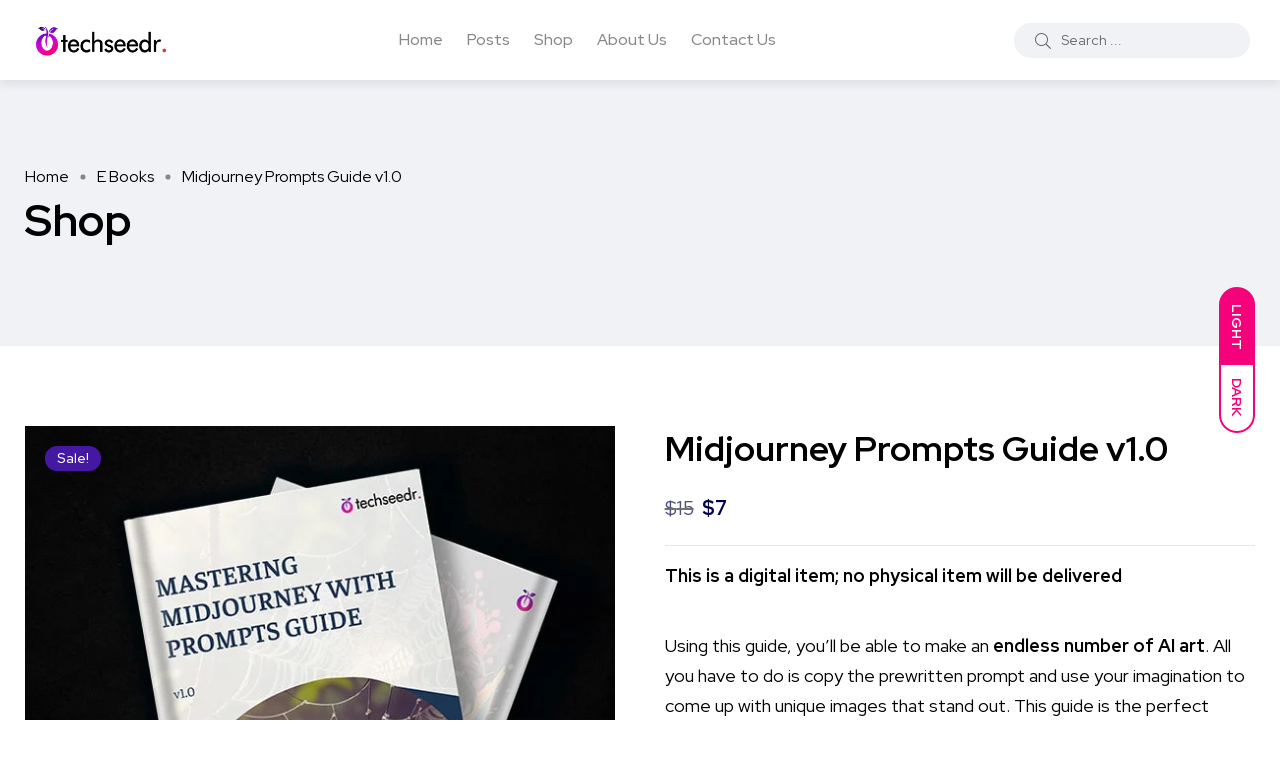

--- FILE ---
content_type: text/html; charset=UTF-8
request_url: https://techseedr.com/product/midjourney-prompts-guide/
body_size: 17048
content:
<!doctype html>
<html lang="en-US" prefix="og: https://ogp.me/ns#">
<head>
	<script async src="https://pagead2.googlesyndication.com/pagead/js/adsbygoogle.js?client=ca-pub-5693166269589750"
     crossorigin="anonymous"></script>	
    <meta charset="UTF-8">
    <meta name="viewport" content="width=device-width, initial-scale=1">
    <link rel="profile" href="https://gmpg.org/xfn/11">
    
<!-- Search Engine Optimization by Rank Math - https://rankmath.com/ -->
<title>Midjourney Prompts Guide v1.0 - Tech SeedR</title>
<meta name="description" content="This is a digital item; no physical item will be delivered Using this guide, you&#039;ll be able to make an endless number of AI art. All you have to do is copy the prewritten prompt and use your imagination to come up with unique images that stand out. This guide is the perfect starting point, no matter what you&#039;d like to create."/>
<meta name="robots" content="index, follow, max-snippet:-1, max-video-preview:-1, max-image-preview:large"/>
<link rel="canonical" href="https://techseedr.com/product/midjourney-prompts-guide/" />
<meta property="og:locale" content="en_US" />
<meta property="og:type" content="product" />
<meta property="og:title" content="Midjourney Prompts Guide v1.0 - Tech SeedR" />
<meta property="og:description" content="This is a digital item; no physical item will be delivered Using this guide, you&#039;ll be able to make an endless number of AI art. All you have to do is copy the prewritten prompt and use your imagination to come up with unique images that stand out. This guide is the perfect starting point, no matter what you&#039;d like to create." />
<meta property="og:url" content="https://techseedr.com/product/midjourney-prompts-guide/" />
<meta property="og:site_name" content="Tech SeedR" />
<meta property="og:updated_time" content="2023-07-24T18:16:10+00:00" />
<meta property="og:image" content="https://techseedr.com/wp-content/uploads/2023/07/Book-image-min.jpg" />
<meta property="og:image:secure_url" content="https://techseedr.com/wp-content/uploads/2023/07/Book-image-min.jpg" />
<meta property="og:image:width" content="600" />
<meta property="og:image:height" content="600" />
<meta property="og:image:alt" content="Midjourney Prompts Guide v1.0" />
<meta property="og:image:type" content="image/jpeg" />
<meta property="product:price:amount" content="6.99" />
<meta property="product:price:currency" content="USD" />
<meta property="product:availability" content="instock" />
<meta name="twitter:card" content="summary_large_image" />
<meta name="twitter:title" content="Midjourney Prompts Guide v1.0 - Tech SeedR" />
<meta name="twitter:description" content="This is a digital item; no physical item will be delivered Using this guide, you&#039;ll be able to make an endless number of AI art. All you have to do is copy the prewritten prompt and use your imagination to come up with unique images that stand out. This guide is the perfect starting point, no matter what you&#039;d like to create." />
<meta name="twitter:image" content="https://techseedr.com/wp-content/uploads/2023/07/Book-image-min.jpg" />
<meta name="twitter:label1" content="Price" />
<meta name="twitter:data1" content="&#036;7" />
<meta name="twitter:label2" content="Availability" />
<meta name="twitter:data2" content="In stock" />
<script type="application/ld+json" class="rank-math-schema">{"@context":"https://schema.org","@graph":[{"@type":["Person","Organization"],"@id":"https://techseedr.com/#person","name":"Tech SeedR","logo":{"@type":"ImageObject","@id":"https://techseedr.com/#logo","url":"https://techseedr.com/wp-content/uploads/2021/07/logo-seedr.png","contentUrl":"https://techseedr.com/wp-content/uploads/2021/07/logo-seedr.png","caption":"Tech SeedR","inLanguage":"en-US","width":"300","height":"300"},"image":{"@type":"ImageObject","@id":"https://techseedr.com/#logo","url":"https://techseedr.com/wp-content/uploads/2021/07/logo-seedr.png","contentUrl":"https://techseedr.com/wp-content/uploads/2021/07/logo-seedr.png","caption":"Tech SeedR","inLanguage":"en-US","width":"300","height":"300"}},{"@type":"WebSite","@id":"https://techseedr.com/#website","url":"https://techseedr.com","name":"Tech SeedR","publisher":{"@id":"https://techseedr.com/#person"},"inLanguage":"en-US"},{"@type":"ImageObject","@id":"https://techseedr.com/wp-content/uploads/2023/07/Book-image-min.jpg","url":"https://techseedr.com/wp-content/uploads/2023/07/Book-image-min.jpg","width":"600","height":"600","inLanguage":"en-US"},{"@type":"ItemPage","@id":"https://techseedr.com/product/midjourney-prompts-guide/#webpage","url":"https://techseedr.com/product/midjourney-prompts-guide/","name":"Midjourney Prompts Guide v1.0 - Tech SeedR","datePublished":"2023-07-22T11:51:22+00:00","dateModified":"2023-07-24T18:16:10+00:00","isPartOf":{"@id":"https://techseedr.com/#website"},"primaryImageOfPage":{"@id":"https://techseedr.com/wp-content/uploads/2023/07/Book-image-min.jpg"},"inLanguage":"en-US"},{"@type":"Product","name":"Midjourney Prompts Guide v1.0 - Tech SeedR","description":"This is a digital item; no physical item will be delivered Using this guide, you'll be able to make an endless number of AI art. All you have to do is copy the prewritten prompt and use your imagination to come up with unique images that stand out. This guide is the perfect starting point, no matter what you'd like to create.","category":"E Books","mainEntityOfPage":{"@id":"https://techseedr.com/product/midjourney-prompts-guide/#webpage"},"offers":{"@type":"Offer","price":"7","priceCurrency":"USD","priceValidUntil":"2027-12-31","availability":"https://schema.org/InStock","itemCondition":"NewCondition","url":"https://techseedr.com/product/midjourney-prompts-guide/","seller":{"@type":"Person","@id":"https://techseedr.com/","name":"Tech SeedR","url":"https://techseedr.com"}},"@id":"https://techseedr.com/product/midjourney-prompts-guide/#richSnippet","image":{"@id":"https://techseedr.com/wp-content/uploads/2023/07/Book-image-min.jpg"}}]}</script>
<!-- /Rank Math WordPress SEO plugin -->

<link rel='dns-prefetch' href='//www.googletagmanager.com' />
<link rel='dns-prefetch' href='//fonts.googleapis.com' />
<link rel='dns-prefetch' href='//pagead2.googlesyndication.com' />
<link rel="alternate" type="application/rss+xml" title="Tech SeedR &raquo; Feed" href="https://techseedr.com/feed/" />
<link rel="alternate" type="application/rss+xml" title="Tech SeedR &raquo; Comments Feed" href="https://techseedr.com/comments/feed/" />
<link rel="alternate" type="application/rss+xml" title="Tech SeedR &raquo; Midjourney Prompts Guide v1.0 Comments Feed" href="https://techseedr.com/product/midjourney-prompts-guide/feed/" />
<link rel="alternate" title="oEmbed (JSON)" type="application/json+oembed" href="https://techseedr.com/wp-json/oembed/1.0/embed?url=https%3A%2F%2Ftechseedr.com%2Fproduct%2Fmidjourney-prompts-guide%2F" />
<link rel="alternate" title="oEmbed (XML)" type="text/xml+oembed" href="https://techseedr.com/wp-json/oembed/1.0/embed?url=https%3A%2F%2Ftechseedr.com%2Fproduct%2Fmidjourney-prompts-guide%2F&#038;format=xml" />
<style id='wp-img-auto-sizes-contain-inline-css' type='text/css'>
img:is([sizes=auto i],[sizes^="auto," i]){contain-intrinsic-size:3000px 1500px}
/*# sourceURL=wp-img-auto-sizes-contain-inline-css */
</style>
<style id='wp-emoji-styles-inline-css' type='text/css'>

	img.wp-smiley, img.emoji {
		display: inline !important;
		border: none !important;
		box-shadow: none !important;
		height: 1em !important;
		width: 1em !important;
		margin: 0 0.07em !important;
		vertical-align: -0.1em !important;
		background: none !important;
		padding: 0 !important;
	}
/*# sourceURL=wp-emoji-styles-inline-css */
</style>
<link rel='stylesheet' id='wp-block-library-css' href='https://techseedr.com/wp-includes/css/dist/block-library/style.min.css?ver=6.9' type='text/css' media='all' />
<link rel='stylesheet' id='wc-blocks-style-css' href='https://techseedr.com/wp-content/plugins/woocommerce/assets/client/blocks/wc-blocks.css?ver=wc-10.4.3' type='text/css' media='all' />
<style id='global-styles-inline-css' type='text/css'>
:root{--wp--preset--aspect-ratio--square: 1;--wp--preset--aspect-ratio--4-3: 4/3;--wp--preset--aspect-ratio--3-4: 3/4;--wp--preset--aspect-ratio--3-2: 3/2;--wp--preset--aspect-ratio--2-3: 2/3;--wp--preset--aspect-ratio--16-9: 16/9;--wp--preset--aspect-ratio--9-16: 9/16;--wp--preset--color--black: #000000;--wp--preset--color--cyan-bluish-gray: #abb8c3;--wp--preset--color--white: #ffffff;--wp--preset--color--pale-pink: #f78da7;--wp--preset--color--vivid-red: #cf2e2e;--wp--preset--color--luminous-vivid-orange: #ff6900;--wp--preset--color--luminous-vivid-amber: #fcb900;--wp--preset--color--light-green-cyan: #7bdcb5;--wp--preset--color--vivid-green-cyan: #00d084;--wp--preset--color--pale-cyan-blue: #8ed1fc;--wp--preset--color--vivid-cyan-blue: #0693e3;--wp--preset--color--vivid-purple: #9b51e0;--wp--preset--color--blogar-primary: #3858F6;--wp--preset--color--blogar-secondary: #D93E40;--wp--preset--color--blogar-tertiary: #050505;--wp--preset--color--blogar-white: #ffffff;--wp--preset--color--blogar-dark-light: #1A1A1A;--wp--preset--gradient--vivid-cyan-blue-to-vivid-purple: linear-gradient(135deg,rgb(6,147,227) 0%,rgb(155,81,224) 100%);--wp--preset--gradient--light-green-cyan-to-vivid-green-cyan: linear-gradient(135deg,rgb(122,220,180) 0%,rgb(0,208,130) 100%);--wp--preset--gradient--luminous-vivid-amber-to-luminous-vivid-orange: linear-gradient(135deg,rgb(252,185,0) 0%,rgb(255,105,0) 100%);--wp--preset--gradient--luminous-vivid-orange-to-vivid-red: linear-gradient(135deg,rgb(255,105,0) 0%,rgb(207,46,46) 100%);--wp--preset--gradient--very-light-gray-to-cyan-bluish-gray: linear-gradient(135deg,rgb(238,238,238) 0%,rgb(169,184,195) 100%);--wp--preset--gradient--cool-to-warm-spectrum: linear-gradient(135deg,rgb(74,234,220) 0%,rgb(151,120,209) 20%,rgb(207,42,186) 40%,rgb(238,44,130) 60%,rgb(251,105,98) 80%,rgb(254,248,76) 100%);--wp--preset--gradient--blush-light-purple: linear-gradient(135deg,rgb(255,206,236) 0%,rgb(152,150,240) 100%);--wp--preset--gradient--blush-bordeaux: linear-gradient(135deg,rgb(254,205,165) 0%,rgb(254,45,45) 50%,rgb(107,0,62) 100%);--wp--preset--gradient--luminous-dusk: linear-gradient(135deg,rgb(255,203,112) 0%,rgb(199,81,192) 50%,rgb(65,88,208) 100%);--wp--preset--gradient--pale-ocean: linear-gradient(135deg,rgb(255,245,203) 0%,rgb(182,227,212) 50%,rgb(51,167,181) 100%);--wp--preset--gradient--electric-grass: linear-gradient(135deg,rgb(202,248,128) 0%,rgb(113,206,126) 100%);--wp--preset--gradient--midnight: linear-gradient(135deg,rgb(2,3,129) 0%,rgb(40,116,252) 100%);--wp--preset--font-size--small: 12px;--wp--preset--font-size--medium: 20px;--wp--preset--font-size--large: 36px;--wp--preset--font-size--x-large: 42px;--wp--preset--font-size--normal: 16px;--wp--preset--font-size--huge: 50px;--wp--preset--spacing--20: 0.44rem;--wp--preset--spacing--30: 0.67rem;--wp--preset--spacing--40: 1rem;--wp--preset--spacing--50: 1.5rem;--wp--preset--spacing--60: 2.25rem;--wp--preset--spacing--70: 3.38rem;--wp--preset--spacing--80: 5.06rem;--wp--preset--shadow--natural: 6px 6px 9px rgba(0, 0, 0, 0.2);--wp--preset--shadow--deep: 12px 12px 50px rgba(0, 0, 0, 0.4);--wp--preset--shadow--sharp: 6px 6px 0px rgba(0, 0, 0, 0.2);--wp--preset--shadow--outlined: 6px 6px 0px -3px rgb(255, 255, 255), 6px 6px rgb(0, 0, 0);--wp--preset--shadow--crisp: 6px 6px 0px rgb(0, 0, 0);}:where(.is-layout-flex){gap: 0.5em;}:where(.is-layout-grid){gap: 0.5em;}body .is-layout-flex{display: flex;}.is-layout-flex{flex-wrap: wrap;align-items: center;}.is-layout-flex > :is(*, div){margin: 0;}body .is-layout-grid{display: grid;}.is-layout-grid > :is(*, div){margin: 0;}:where(.wp-block-columns.is-layout-flex){gap: 2em;}:where(.wp-block-columns.is-layout-grid){gap: 2em;}:where(.wp-block-post-template.is-layout-flex){gap: 1.25em;}:where(.wp-block-post-template.is-layout-grid){gap: 1.25em;}.has-black-color{color: var(--wp--preset--color--black) !important;}.has-cyan-bluish-gray-color{color: var(--wp--preset--color--cyan-bluish-gray) !important;}.has-white-color{color: var(--wp--preset--color--white) !important;}.has-pale-pink-color{color: var(--wp--preset--color--pale-pink) !important;}.has-vivid-red-color{color: var(--wp--preset--color--vivid-red) !important;}.has-luminous-vivid-orange-color{color: var(--wp--preset--color--luminous-vivid-orange) !important;}.has-luminous-vivid-amber-color{color: var(--wp--preset--color--luminous-vivid-amber) !important;}.has-light-green-cyan-color{color: var(--wp--preset--color--light-green-cyan) !important;}.has-vivid-green-cyan-color{color: var(--wp--preset--color--vivid-green-cyan) !important;}.has-pale-cyan-blue-color{color: var(--wp--preset--color--pale-cyan-blue) !important;}.has-vivid-cyan-blue-color{color: var(--wp--preset--color--vivid-cyan-blue) !important;}.has-vivid-purple-color{color: var(--wp--preset--color--vivid-purple) !important;}.has-black-background-color{background-color: var(--wp--preset--color--black) !important;}.has-cyan-bluish-gray-background-color{background-color: var(--wp--preset--color--cyan-bluish-gray) !important;}.has-white-background-color{background-color: var(--wp--preset--color--white) !important;}.has-pale-pink-background-color{background-color: var(--wp--preset--color--pale-pink) !important;}.has-vivid-red-background-color{background-color: var(--wp--preset--color--vivid-red) !important;}.has-luminous-vivid-orange-background-color{background-color: var(--wp--preset--color--luminous-vivid-orange) !important;}.has-luminous-vivid-amber-background-color{background-color: var(--wp--preset--color--luminous-vivid-amber) !important;}.has-light-green-cyan-background-color{background-color: var(--wp--preset--color--light-green-cyan) !important;}.has-vivid-green-cyan-background-color{background-color: var(--wp--preset--color--vivid-green-cyan) !important;}.has-pale-cyan-blue-background-color{background-color: var(--wp--preset--color--pale-cyan-blue) !important;}.has-vivid-cyan-blue-background-color{background-color: var(--wp--preset--color--vivid-cyan-blue) !important;}.has-vivid-purple-background-color{background-color: var(--wp--preset--color--vivid-purple) !important;}.has-black-border-color{border-color: var(--wp--preset--color--black) !important;}.has-cyan-bluish-gray-border-color{border-color: var(--wp--preset--color--cyan-bluish-gray) !important;}.has-white-border-color{border-color: var(--wp--preset--color--white) !important;}.has-pale-pink-border-color{border-color: var(--wp--preset--color--pale-pink) !important;}.has-vivid-red-border-color{border-color: var(--wp--preset--color--vivid-red) !important;}.has-luminous-vivid-orange-border-color{border-color: var(--wp--preset--color--luminous-vivid-orange) !important;}.has-luminous-vivid-amber-border-color{border-color: var(--wp--preset--color--luminous-vivid-amber) !important;}.has-light-green-cyan-border-color{border-color: var(--wp--preset--color--light-green-cyan) !important;}.has-vivid-green-cyan-border-color{border-color: var(--wp--preset--color--vivid-green-cyan) !important;}.has-pale-cyan-blue-border-color{border-color: var(--wp--preset--color--pale-cyan-blue) !important;}.has-vivid-cyan-blue-border-color{border-color: var(--wp--preset--color--vivid-cyan-blue) !important;}.has-vivid-purple-border-color{border-color: var(--wp--preset--color--vivid-purple) !important;}.has-vivid-cyan-blue-to-vivid-purple-gradient-background{background: var(--wp--preset--gradient--vivid-cyan-blue-to-vivid-purple) !important;}.has-light-green-cyan-to-vivid-green-cyan-gradient-background{background: var(--wp--preset--gradient--light-green-cyan-to-vivid-green-cyan) !important;}.has-luminous-vivid-amber-to-luminous-vivid-orange-gradient-background{background: var(--wp--preset--gradient--luminous-vivid-amber-to-luminous-vivid-orange) !important;}.has-luminous-vivid-orange-to-vivid-red-gradient-background{background: var(--wp--preset--gradient--luminous-vivid-orange-to-vivid-red) !important;}.has-very-light-gray-to-cyan-bluish-gray-gradient-background{background: var(--wp--preset--gradient--very-light-gray-to-cyan-bluish-gray) !important;}.has-cool-to-warm-spectrum-gradient-background{background: var(--wp--preset--gradient--cool-to-warm-spectrum) !important;}.has-blush-light-purple-gradient-background{background: var(--wp--preset--gradient--blush-light-purple) !important;}.has-blush-bordeaux-gradient-background{background: var(--wp--preset--gradient--blush-bordeaux) !important;}.has-luminous-dusk-gradient-background{background: var(--wp--preset--gradient--luminous-dusk) !important;}.has-pale-ocean-gradient-background{background: var(--wp--preset--gradient--pale-ocean) !important;}.has-electric-grass-gradient-background{background: var(--wp--preset--gradient--electric-grass) !important;}.has-midnight-gradient-background{background: var(--wp--preset--gradient--midnight) !important;}.has-small-font-size{font-size: var(--wp--preset--font-size--small) !important;}.has-medium-font-size{font-size: var(--wp--preset--font-size--medium) !important;}.has-large-font-size{font-size: var(--wp--preset--font-size--large) !important;}.has-x-large-font-size{font-size: var(--wp--preset--font-size--x-large) !important;}
/*# sourceURL=global-styles-inline-css */
</style>

<style id='classic-theme-styles-inline-css' type='text/css'>
/*! This file is auto-generated */
.wp-block-button__link{color:#fff;background-color:#32373c;border-radius:9999px;box-shadow:none;text-decoration:none;padding:calc(.667em + 2px) calc(1.333em + 2px);font-size:1.125em}.wp-block-file__button{background:#32373c;color:#fff;text-decoration:none}
/*# sourceURL=/wp-includes/css/classic-themes.min.css */
</style>
<link rel='stylesheet' id='contact-form-7-css' href='https://techseedr.com/wp-content/plugins/contact-form-7/includes/css/styles.css?ver=6.1.4' type='text/css' media='all' />
<link rel='stylesheet' id='photoswipe-css' href='https://techseedr.com/wp-content/plugins/woocommerce/assets/css/photoswipe/photoswipe.min.css?ver=10.4.3' type='text/css' media='all' />
<link rel='stylesheet' id='photoswipe-default-skin-css' href='https://techseedr.com/wp-content/plugins/woocommerce/assets/css/photoswipe/default-skin/default-skin.min.css?ver=10.4.3' type='text/css' media='all' />
<link rel='stylesheet' id='woocommerce-layout-css' href='https://techseedr.com/wp-content/plugins/woocommerce/assets/css/woocommerce-layout.css?ver=10.4.3' type='text/css' media='all' />
<link rel='stylesheet' id='woocommerce-smallscreen-css' href='https://techseedr.com/wp-content/plugins/woocommerce/assets/css/woocommerce-smallscreen.css?ver=10.4.3' type='text/css' media='only screen and (max-width: 768px)' />
<link rel='stylesheet' id='woocommerce-general-css' href='https://techseedr.com/wp-content/plugins/woocommerce/assets/css/woocommerce.css?ver=10.4.3' type='text/css' media='all' />
<style id='woocommerce-inline-inline-css' type='text/css'>
.woocommerce form .form-row .required { visibility: visible; }
/*# sourceURL=woocommerce-inline-inline-css */
</style>
<link rel='stylesheet' id='axil-fonts-css' href='https://fonts.googleapis.com/css?family=Red+Hat+Display%3A0%2C400%3B0%2C500%3B0%2C700%3B0%2C900%3B1%2C400%3B1%2C500%3B1%2C700%3B1%2C900&#038;subset=latin%2Clatin-ext&#038;ver=6.9' type='text/css' media='all' />
<link rel='stylesheet' id='bootstrap-css' href='https://techseedr.com/wp-content/themes/blogar/assets/css/vendor/bootstrap.min.css?ver=1.1.0' type='text/css' media='all' />
<link rel='stylesheet' id='slick-css' href='https://techseedr.com/wp-content/themes/blogar/assets/css/vendor/slick.css?ver=1.1.0' type='text/css' media='all' />
<link rel='stylesheet' id='slick-theme-css' href='https://techseedr.com/wp-content/themes/blogar/assets/css/vendor/slick-theme.css?ver=1.1.0' type='text/css' media='all' />
<link rel='stylesheet' id='font-awesome-css' href='https://techseedr.com/wp-content/themes/blogar/assets/css/vendor/font-awesome.css?ver=1.1.0' type='text/css' media='all' />
<link rel='stylesheet' id='axil-style-css' href='https://techseedr.com/wp-content/themes/blogar/assets/css/style.css?ver=1.1.0' type='text/css' media='all' />
<link rel='stylesheet' id='axil-woocommerce-css' href='https://techseedr.com/wp-content/themes/blogar/assets/css/woocommerce.css?ver=1.1.0' type='text/css' media='all' />
<link rel='stylesheet' id='blogar-style-css' href='https://techseedr.com/wp-content/themes/blogar/style.css?ver=6.9' type='text/css' media='all' />
<link rel='stylesheet' id='axil-like-it-css' href='https://techseedr.com/wp-content/themes/blogar/assets/css/vendor/like-it.css?ver=1.1.0' type='text/css' media='all' />
<script type="text/javascript" src="https://techseedr.com/wp-includes/js/jquery/jquery.min.js?ver=3.7.1" id="jquery-core-js"></script>
<script type="text/javascript" src="https://techseedr.com/wp-includes/js/jquery/jquery-migrate.min.js?ver=3.4.1" id="jquery-migrate-js"></script>
<script type="text/javascript" src="https://techseedr.com/wp-content/plugins/woocommerce/assets/js/jquery-blockui/jquery.blockUI.min.js?ver=2.7.0-wc.10.4.3" id="wc-jquery-blockui-js" defer="defer" data-wp-strategy="defer"></script>
<script type="text/javascript" id="wc-add-to-cart-js-extra">
/* <![CDATA[ */
var wc_add_to_cart_params = {"ajax_url":"/wp-admin/admin-ajax.php","wc_ajax_url":"/?wc-ajax=%%endpoint%%","i18n_view_cart":"View cart","cart_url":"https://techseedr.com/cart/","is_cart":"","cart_redirect_after_add":"yes"};
//# sourceURL=wc-add-to-cart-js-extra
/* ]]> */
</script>
<script type="text/javascript" src="https://techseedr.com/wp-content/plugins/woocommerce/assets/js/frontend/add-to-cart.min.js?ver=10.4.3" id="wc-add-to-cart-js" defer="defer" data-wp-strategy="defer"></script>
<script type="text/javascript" src="https://techseedr.com/wp-content/plugins/woocommerce/assets/js/photoswipe/photoswipe.min.js?ver=4.1.1-wc.10.4.3" id="wc-photoswipe-js" defer="defer" data-wp-strategy="defer"></script>
<script type="text/javascript" src="https://techseedr.com/wp-content/plugins/woocommerce/assets/js/photoswipe/photoswipe-ui-default.min.js?ver=4.1.1-wc.10.4.3" id="wc-photoswipe-ui-default-js" defer="defer" data-wp-strategy="defer"></script>
<script type="text/javascript" id="wc-single-product-js-extra">
/* <![CDATA[ */
var wc_single_product_params = {"i18n_required_rating_text":"Please select a rating","i18n_rating_options":["1 of 5 stars","2 of 5 stars","3 of 5 stars","4 of 5 stars","5 of 5 stars"],"i18n_product_gallery_trigger_text":"View full-screen image gallery","review_rating_required":"yes","flexslider":{"rtl":false,"animation":"slide","smoothHeight":true,"directionNav":false,"controlNav":"thumbnails","slideshow":false,"animationSpeed":500,"animationLoop":false,"allowOneSlide":false},"zoom_enabled":"","zoom_options":[],"photoswipe_enabled":"1","photoswipe_options":{"shareEl":false,"closeOnScroll":false,"history":false,"hideAnimationDuration":0,"showAnimationDuration":0},"flexslider_enabled":""};
//# sourceURL=wc-single-product-js-extra
/* ]]> */
</script>
<script type="text/javascript" src="https://techseedr.com/wp-content/plugins/woocommerce/assets/js/frontend/single-product.min.js?ver=10.4.3" id="wc-single-product-js" defer="defer" data-wp-strategy="defer"></script>
<script type="text/javascript" src="https://techseedr.com/wp-content/plugins/woocommerce/assets/js/js-cookie/js.cookie.min.js?ver=2.1.4-wc.10.4.3" id="wc-js-cookie-js" defer="defer" data-wp-strategy="defer"></script>
<script type="text/javascript" id="woocommerce-js-extra">
/* <![CDATA[ */
var woocommerce_params = {"ajax_url":"/wp-admin/admin-ajax.php","wc_ajax_url":"/?wc-ajax=%%endpoint%%","i18n_password_show":"Show password","i18n_password_hide":"Hide password"};
//# sourceURL=woocommerce-js-extra
/* ]]> */
</script>
<script type="text/javascript" src="https://techseedr.com/wp-content/plugins/woocommerce/assets/js/frontend/woocommerce.min.js?ver=10.4.3" id="woocommerce-js" defer="defer" data-wp-strategy="defer"></script>
<script type="text/javascript" src="https://techseedr.com/wp-content/themes/blogar/assets/js/vendor/slick.min.js?ver=1.1.0" id="slick-js"></script>

<!-- Google tag (gtag.js) snippet added by Site Kit -->
<!-- Google Analytics snippet added by Site Kit -->
<script type="text/javascript" src="https://www.googletagmanager.com/gtag/js?id=G-ZRQPTJF2P5" id="google_gtagjs-js" async></script>
<script type="text/javascript" id="google_gtagjs-js-after">
/* <![CDATA[ */
window.dataLayer = window.dataLayer || [];function gtag(){dataLayer.push(arguments);}
gtag("set","linker",{"domains":["techseedr.com"]});
gtag("js", new Date());
gtag("set", "developer_id.dZTNiMT", true);
gtag("config", "G-ZRQPTJF2P5");
//# sourceURL=google_gtagjs-js-after
/* ]]> */
</script>
<link rel="https://api.w.org/" href="https://techseedr.com/wp-json/" /><link rel="alternate" title="JSON" type="application/json" href="https://techseedr.com/wp-json/wp/v2/product/2156" /><link rel="EditURI" type="application/rsd+xml" title="RSD" href="https://techseedr.com/xmlrpc.php?rsd" />
<link rel='shortlink' href='https://techseedr.com/?p=2156' />
<meta name="generator" content="Redux 4.5.10" /><meta name="generator" content="Site Kit by Google 1.170.0" /><script src="//pagead2.googlesyndication.com/pagead/js/adsbygoogle.js"></script><script>document.cookie = 'quads_browser_width='+screen.width;</script>        <!--Customizer CSS-->
        <style type="text/css">

                                                                                                                                                                                    :root { --color-primary:#f4017b; }            :root { --color-secondary:#4418a1; }            :root { --color-secondary-alt:#e34e50; }                                                                                                                                    
        </style>
        	<noscript><style>.woocommerce-product-gallery{ opacity: 1 !important; }</style></noscript>
	
<!-- Google AdSense meta tags added by Site Kit -->
<meta name="google-adsense-platform-account" content="ca-host-pub-2644536267352236">
<meta name="google-adsense-platform-domain" content="sitekit.withgoogle.com">
<!-- End Google AdSense meta tags added by Site Kit -->

<!-- Google AdSense snippet added by Site Kit -->
<script type="text/javascript" async="async" src="https://pagead2.googlesyndication.com/pagead/js/adsbygoogle.js?client=ca-pub-5693166269589750&amp;host=ca-host-pub-2644536267352236" crossorigin="anonymous"></script>

<!-- End Google AdSense snippet added by Site Kit -->
<link rel="icon" href="https://techseedr.com/wp-content/uploads/2021/08/cropped-logo-seedr-32x32.png" sizes="32x32" />
<link rel="icon" href="https://techseedr.com/wp-content/uploads/2021/08/cropped-logo-seedr-192x192.png" sizes="192x192" />
<link rel="apple-touch-icon" href="https://techseedr.com/wp-content/uploads/2021/08/cropped-logo-seedr-180x180.png" />
<meta name="msapplication-TileImage" content="https://techseedr.com/wp-content/uploads/2021/08/cropped-logo-seedr-270x270.png" />
	
</head>

<body class="wp-singular product-template-default single single-product postid-2156 wp-embed-responsive wp-theme-blogar theme-blogar woocommerce woocommerce-page woocommerce-no-js product-midjourney-prompts-guide active-scroll-to-top  header-sticky-active header-with-search elementor-default elementor-kit-96">
<div class="main-content">
        <div id="my_switcher" class="my_switcher">
            <ul>
                <li>
                    <a href="javascript: void(0);" data-theme="light" class="setColor light">
                        <span title="Light Mode">Light</span>
                    </a>
                </li>
                <li>
                    <a href="javascript: void(0);" data-theme="dark" class="setColor dark">
                        <span title="Dark Mode">Dark</span>
                    </a>
                </li>
            </ul>
        </div>
        <!-- Start Header -->
<header class="header axil-header header-style-1 header-light header-with-shadow  header-sticky   ">
    <div class="header-wrap">
        <div class="row justify-content-between align-items-center">
            <div class="col-xl-2 col-lg-3 col-md-3 col-sm-6 col-6">
                <div class="logo">
                                            <a href="https://techseedr.com/"
                           title="Tech SeedR" rel="home">

                            
                                                                    <img class="dark-logo" src="https://techseedr.com/wp-content/uploads/2021/08/Logo-black.png" alt="Tech SeedR">
                                                                                                    <img class="light-logo" src="https://techseedr.com/wp-content/uploads/2021/08/Logo-white.png" alt="Tech SeedR">
                                
                            
                        </a>
                    
                </div> <!-- End Logo-->
            </div>

            <div class="axil-mainmenu-withbar col-md-3 col-sm-3 col-3 col-xl-6">
                <div class="mainmenu-wrapper d-none d-xl-block">
                    <!-- Start Mainmanu Nav -->
                    <nav class="mainmenu-nav d-none d-lg-block"><ul id="main-menu" class="mainmenu"><li id="menu-item-1449" class="menu-item menu-item-type-post_type menu-item-object-page menu-item-home menu-item-1449 axil-post-type-product"><a href="https://techseedr.com/">Home</a></li>
<li id="menu-item-1450" class="menu-item menu-item-type-post_type menu-item-object-page menu-item-has-children menu-item-1450 axil-post-type-product has-dropdown"><a href="https://techseedr.com/posts/">Posts</a>
<ul class="axil-submenu">
	<li id="menu-item-1727" class="menu-item menu-item-type-taxonomy menu-item-object-category menu-item-1727 axil-post-type-product"><a href="https://techseedr.com/category/blog/">Blog</a></li>
	<li id="menu-item-1728" class="menu-item menu-item-type-taxonomy menu-item-object-category menu-item-1728 axil-post-type-product"><a href="https://techseedr.com/category/customization/">Customization</a></li>
	<li id="menu-item-1726" class="menu-item menu-item-type-taxonomy menu-item-object-category menu-item-1726 axil-post-type-product"><a href="https://techseedr.com/category/premiere_pro/">Premiere Pro</a></li>
	<li id="menu-item-1729" class="menu-item menu-item-type-taxonomy menu-item-object-category menu-item-1729 axil-post-type-product"><a href="https://techseedr.com/category/after_effects/">After Effects</a></li>
	<li id="menu-item-1730" class="menu-item menu-item-type-taxonomy menu-item-object-category menu-item-1730 axil-post-type-product"><a href="https://techseedr.com/category/title_animations/">Title Animations</a></li>
	<li id="menu-item-1731" class="menu-item menu-item-type-taxonomy menu-item-object-category menu-item-1731 axil-post-type-product"><a href="https://techseedr.com/category/logo_animation/">Logo Animation</a></li>
	<li id="menu-item-1732" class="menu-item menu-item-type-taxonomy menu-item-object-category menu-item-1732 axil-post-type-product"><a href="https://techseedr.com/category/lower_thirds/">Lower Thirds</a></li>
	<li id="menu-item-1733" class="menu-item menu-item-type-taxonomy menu-item-object-category menu-item-1733 axil-post-type-product"><a href="https://techseedr.com/category/youtube_elements/">YouTube Elements</a></li>
	<li id="menu-item-1734" class="menu-item menu-item-type-taxonomy menu-item-object-category menu-item-1734 axil-post-type-product"><a href="https://techseedr.com/category/transitions/">Transitions</a></li>
	<li id="menu-item-1735" class="menu-item menu-item-type-taxonomy menu-item-object-category menu-item-1735 axil-post-type-product"><a href="https://techseedr.com/category/social_media_lower_thirds/">Social Media LT</a></li>
	<li id="menu-item-1747" class="menu-item menu-item-type-taxonomy menu-item-object-category menu-item-1747 axil-post-type-product"><a href="https://techseedr.com/category/sound-effects/">Sound Effects</a></li>
</ul>
</li>
<li id="menu-item-2165" class="menu-item menu-item-type-post_type menu-item-object-page current_page_parent menu-item-2165 axil-post-type-product"><a href="https://techseedr.com/shop/">Shop</a></li>
<li id="menu-item-1496" class="menu-item menu-item-type-post_type menu-item-object-page menu-item-1496 axil-post-type-product"><a href="https://techseedr.com/about-us/">About Us</a></li>
<li id="menu-item-1452" class="menu-item menu-item-type-post_type menu-item-object-page menu-item-1452 axil-post-type-product"><a href="https://techseedr.com/contact-us/">Contact Us</a></li>
</ul></nav>                    <!-- End Mainmanu Nav -->
                </div>
                <!-- Start Hamburger Menu  -->
                <div class="hamburger-menu d-block d-xl-none text-right">
                    <div class="hamburger-inner">
                        <div class="icon"><i class="fal fa-bars"></i></div>
                    </div>
                </div>
                <!-- End Hamburger Menu  -->
            </div>


            <div class="d-none d-sm-block col-lg-3 col-md-3 col-sm-3 col-3">
                <div class="header-search text-right d-flex align-items-center justify-content-end">
                    
                    <form  id="header-search-1"  action="https://techseedr.com/" method="GET" class="blog-search">
                        <div class="axil-search form-group">
                            <button type="submit" class="search-button"><i class="fal fa-search"></i></button>
                            <input type="text"  name="s"  class="form-control" placeholder="Search ..." value=""/>
                        </div>
                    </form>
                                                                            </div>
            </div>
            <div class="mobile-search-wrapper d-block d-sm-none col-lg-3 col-md-3 col-sm-3 col-3">
                <div class="header-search text-right d-flex align-items-center justify-content-end">
                                        <div class="search-mobile-icon">
                        <button><i class="fal fa-search"></i></button>
                    </div>
                    <form  id="header-search-1"  action="https://techseedr.com/" method="GET" class="blog-search large-mobile-blog-search">
                        <div class="axil-search-mobile form-group">
                            <button type="submit" class="search-button"><i class="fal fa-search"></i></button>
                            <input type="text"  name="s"  class="form-control" placeholder="Search ..." value=""/>
                        </div>
                    </form>
                                                                            </div>
            </div>

        </div>
    </div>
</header>
<!-- Start Header -->
<!-- Start Mobile Menu Area  -->
<div class="popup-mobilemenu-area">
    <div class="inner">
        <div class="mobile-menu-top">
            <div class="logo">
                                    <a href="https://techseedr.com/" title="Tech SeedR" rel="home" >

                        
                             
                                <img class="dark-logo" src="https://techseedr.com/wp-content/uploads/2021/08/Logo-black.png" alt="Tech SeedR">
                                                         
                                <img class="light-logo" src="https://techseedr.com/wp-content/uploads/2021/08/Logo-white.png" alt="Tech SeedR">
                                                        
                        
                    </a>
                            </div>
            <div class="mobile-close">
                <div class="icon">
                    <i class="fal fa-times"></i>
                </div>
            </div>
        </div>
        <nav class="menu-item"><ul id="mobile-menu" class="mainmenu-item"><li class="menu-item menu-item-type-post_type menu-item-object-page menu-item-home menu-item-1449 axil-post-type-product"><a href="https://techseedr.com/">Home</a></li>
<li class="menu-item menu-item-type-post_type menu-item-object-page menu-item-has-children menu-item-1450 axil-post-type-product has-children"><a href="https://techseedr.com/posts/">Posts</a>
<ul class="submenu">
	<li class="menu-item menu-item-type-taxonomy menu-item-object-category menu-item-1727 axil-post-type-product"><a href="https://techseedr.com/category/blog/">Blog</a></li>
	<li class="menu-item menu-item-type-taxonomy menu-item-object-category menu-item-1728 axil-post-type-product"><a href="https://techseedr.com/category/customization/">Customization</a></li>
	<li class="menu-item menu-item-type-taxonomy menu-item-object-category menu-item-1726 axil-post-type-product"><a href="https://techseedr.com/category/premiere_pro/">Premiere Pro</a></li>
	<li class="menu-item menu-item-type-taxonomy menu-item-object-category menu-item-1729 axil-post-type-product"><a href="https://techseedr.com/category/after_effects/">After Effects</a></li>
	<li class="menu-item menu-item-type-taxonomy menu-item-object-category menu-item-1730 axil-post-type-product"><a href="https://techseedr.com/category/title_animations/">Title Animations</a></li>
	<li class="menu-item menu-item-type-taxonomy menu-item-object-category menu-item-1731 axil-post-type-product"><a href="https://techseedr.com/category/logo_animation/">Logo Animation</a></li>
	<li class="menu-item menu-item-type-taxonomy menu-item-object-category menu-item-1732 axil-post-type-product"><a href="https://techseedr.com/category/lower_thirds/">Lower Thirds</a></li>
	<li class="menu-item menu-item-type-taxonomy menu-item-object-category menu-item-1733 axil-post-type-product"><a href="https://techseedr.com/category/youtube_elements/">YouTube Elements</a></li>
	<li class="menu-item menu-item-type-taxonomy menu-item-object-category menu-item-1734 axil-post-type-product"><a href="https://techseedr.com/category/transitions/">Transitions</a></li>
	<li class="menu-item menu-item-type-taxonomy menu-item-object-category menu-item-1735 axil-post-type-product"><a href="https://techseedr.com/category/social_media_lower_thirds/">Social Media LT</a></li>
	<li class="menu-item menu-item-type-taxonomy menu-item-object-category menu-item-1747 axil-post-type-product"><a href="https://techseedr.com/category/sound-effects/">Sound Effects</a></li>
</ul>
</li>
<li class="menu-item menu-item-type-post_type menu-item-object-page current_page_parent menu-item-2165 axil-post-type-product"><a href="https://techseedr.com/shop/">Shop</a></li>
<li class="menu-item menu-item-type-post_type menu-item-object-page menu-item-1496 axil-post-type-product"><a href="https://techseedr.com/about-us/">About Us</a></li>
<li class="menu-item menu-item-type-post_type menu-item-object-page menu-item-1452 axil-post-type-product"><a href="https://techseedr.com/contact-us/">Contact Us</a></li>
</ul></nav>    </div>
</div>
<!-- End Mobile Menu Area  --><!-- Start Breadcrumb Area  -->
<div class="axil-breadcrumb-area breadcrumb-style-1 bg-color-grey">
    <div class="container">
        <div class="row">
            <div class="col-lg-12">
                <div class="inner">
                    <ul class="axil-breadcrumb liststyle d-flex shop-breadcrumb"><li><a href="https://techseedr.com">Home</a></li><li class="separator">  </li><li><a href="https://techseedr.com/product-category/e-books/">E Books</a></li><li class="separator">  </li><li>Midjourney Prompts Guide v1.0</li></ul><h1 class="axil-page-title">Shop</h1>                </div>
            </div>
        </div>
    </div>
</div>
<!-- End Breadcrumb Area  --><!-- Start Page Wrapper -->
<div class="main-wrapper">



	<div class="axil-container axil-section-gap bg-color-white  ">
	<div class="container">
		<div class="row">
            <!-- Left Sidebar here-->

            
			<div class="col-12">
				<div class="blogar-container-content ">
					
			<div class="woocommerce-notices-wrapper"></div><div id="product-2156" class="product type-product post-2156 status-publish first instock product_cat-e-books has-post-thumbnail sale downloadable sold-individually shipping-taxable purchasable product-type-simple">

	
	<span class="onsale">Sale!</span>
	<div class="woocommerce-product-gallery woocommerce-product-gallery--with-images woocommerce-product-gallery--columns-4 images" data-columns="4" style="opacity: 0; transition: opacity .25s ease-in-out;">
	<div class="woocommerce-product-gallery__wrapper">
		<div data-thumb="https://techseedr.com/wp-content/uploads/2023/07/Book-image-min-100x100.jpg" data-thumb-alt="Midjourney Prompts Guide v1.0" data-thumb-srcset="https://techseedr.com/wp-content/uploads/2023/07/Book-image-min-100x100.jpg 100w, https://techseedr.com/wp-content/uploads/2023/07/Book-image-min-370x370.jpg 370w, https://techseedr.com/wp-content/uploads/2023/07/Book-image-min-300x300.jpg 300w, https://techseedr.com/wp-content/uploads/2023/07/Book-image-min.jpg 600w"  data-thumb-sizes="(max-width: 100px) 100vw, 100px" class="woocommerce-product-gallery__image"><a href="https://techseedr.com/wp-content/uploads/2023/07/Book-image-min.jpg"><img width="600" height="600" src="https://techseedr.com/wp-content/uploads/2023/07/Book-image-min.jpg" class="wp-post-image" alt="Midjourney Prompts Guide v1.0" data-caption="" data-src="https://techseedr.com/wp-content/uploads/2023/07/Book-image-min.jpg" data-large_image="https://techseedr.com/wp-content/uploads/2023/07/Book-image-min.jpg" data-large_image_width="600" data-large_image_height="600" decoding="async" fetchpriority="high" srcset="https://techseedr.com/wp-content/uploads/2023/07/Book-image-min.jpg 600w, https://techseedr.com/wp-content/uploads/2023/07/Book-image-min-370x370.jpg 370w, https://techseedr.com/wp-content/uploads/2023/07/Book-image-min-300x300.jpg 300w, https://techseedr.com/wp-content/uploads/2023/07/Book-image-min-100x100.jpg 100w" sizes="(max-width: 600px) 100vw, 600px" /></a></div>	</div>
</div>

	<div class="summary entry-summary">
		<h1 class="product_title entry-title">Midjourney Prompts Guide v1.0</h1><p class="price"><del aria-hidden="true"><span class="woocommerce-Price-amount amount"><bdi><span class="woocommerce-Price-currencySymbol">&#36;</span>15</bdi></span></del> <span class="screen-reader-text">Original price was: &#036;15.</span><ins aria-hidden="true"><span class="woocommerce-Price-amount amount"><bdi><span class="woocommerce-Price-currencySymbol">&#36;</span>7</bdi></span></ins><span class="screen-reader-text">Current price is: &#036;7.</span></p>
<div class="woocommerce-product-details__short-description">
	<p><strong>This is a digital item; no physical item will be delivered</strong></p>
<p>Using this guide, you&#8217;ll be able to make an <strong>endless number of AI art</strong>. All you have to do is copy the prewritten prompt and use your imagination to come up with unique images that stand out. This guide is the perfect starting point, no matter what you&#8217;d like to create.</p>
</div>

	
	<form class="cart" action="https://techseedr.com/product/midjourney-prompts-guide/" method="post" enctype='multipart/form-data'>
		
		<div class="quantity">
		<label class="screen-reader-text" for="quantity_69702c903b353">Midjourney Prompts Guide v1.0 quantity</label>
	<input
		type="hidden"
				id="quantity_69702c903b353"
		class="input-text qty text"
		name="quantity"
		value="1"
		aria-label="Product quantity"
				min="1"
					max="1"
							step="1"
			placeholder=""
			inputmode="numeric"
			autocomplete="off"
			/>
	</div>

		<button type="submit" name="add-to-cart" value="2156" class="single_add_to_cart_button button alt">Add to cart</button>

			</form>

	
<div class="product-meta"><span>Category:</span> <a href="https://techseedr.com/product-category/e-books/" rel="tag">E Books</a></div>	</div>

	
	<div class="woocommerce-tabs wc-tabs-wrapper">
		<ul class="tabs wc-tabs" role="tablist">
							<li role="presentation" class="description_tab" id="tab-title-description">
					<a href="#tab-description" role="tab" aria-controls="tab-description">
						Description					</a>
				</li>
							<li role="presentation" class="reviews_tab" id="tab-title-reviews">
					<a href="#tab-reviews" role="tab" aria-controls="tab-reviews">
						Reviews (0)					</a>
				</li>
					</ul>
					<div class="woocommerce-Tabs-panel woocommerce-Tabs-panel--description panel entry-content wc-tab" id="tab-description" role="tabpanel" aria-labelledby="tab-title-description">
				
	<h2>Description</h2>

<p><strong>This is a digital item; no physical item will be delivered</strong></p>
<p>This guide enables you to create countless AI artworks effortlessly. Simply replicate the given prompt and employ your creativity to produce distinct and eye-catching images. It serves as an ideal foundation, regardless of your preferred artistic direction.</p>
<p>What you&#8217;ll get:</p>
<ul>
<li>A midjourney introduction that sets you on the path to mastering AI artistry.</li>
<li>Beginner commands to help you navigate the world of AI-generated creativity with ease.</li>
<li>Midjourney essentials delve deeper into advanced techniques, perfect for refining your skills.</li>
<li>A collection of 100 customizable prompts, serving as a wellspring of inspiration for your artistic endeavors.</li>
</ul>
<p>Embrace the joy of <strong>limitless artistic expression</strong> and let your creativity soar to new heights!</p>
			</div>
					<div class="woocommerce-Tabs-panel woocommerce-Tabs-panel--reviews panel entry-content wc-tab" id="tab-reviews" role="tabpanel" aria-labelledby="tab-title-reviews">
				<div id="reviews" class="woocommerce-Reviews">
	<div id="comments">
		<h2 class="woocommerce-Reviews-title">
			Reviews		</h2>

					<p class="woocommerce-noreviews">There are no reviews yet.</p>
			</div>

			<div id="review_form_wrapper">
			<div id="review_form">
					<div id="respond" class="comment-respond">
		<span id="reply-title" class="comment-reply-title" role="heading" aria-level="3">Be the first to review &ldquo;Midjourney Prompts Guide v1.0&rdquo; <small><a rel="nofollow" id="cancel-comment-reply-link" href="/product/midjourney-prompts-guide/#respond" style="display:none;">Cancel reply</a></small></span><form action="https://techseedr.com/wp-comments-post.php" method="post" id="commentform" class="comment-form"><p class="comment-notes"><span id="email-notes">Your email address will not be published.</span> <span class="required-field-message">Required fields are marked <span class="required">*</span></span></p><p class="comment-form-rating"><label for="rating">Your Rating</label>
		<select name="rating" id="rating" required>
			<option value="">Rate&hellip;</option>
			<option value="5">Perfect</option>
			<option value="4">Good</option>
			<option value="3">Average</option>
			<option value="2">Not that bad</option>
			<option value="1">Very Poor</option>
			</select></p><div class="col-sm-12 p-0"><div class="form-group comment-form-comment"><textarea id="comment" name="comment" class="form-control" placeholder="Your Review *" cols="45" rows="8" required></textarea></div></div><div class="row"><div class="col-sm-6"><div class="comment-form-author form-group"><input id="author" name="author" type="text" class="form-control" value="" size="30" placeholder="Name *" required /></div></div>
<div class="comment-form-email col-sm-6"><div class="form-group"><input id="email" class="form-control" name="email" type="email" value="" size="30" placeholder="Email *" required /></div></div></div>
<p class="comment-form-cookies-consent"><input id="wp-comment-cookies-consent" name="wp-comment-cookies-consent" type="checkbox" value="yes" /> <label for="wp-comment-cookies-consent">Save my name, email, and website in this browser for the next time I comment.</label></p>
<p class="form-submit"><input name="submit" type="submit" id="submit" class="submit" value="Submit" /> <input type='hidden' name='comment_post_ID' value='2156' id='comment_post_ID' />
<input type='hidden' name='comment_parent' id='comment_parent' value='0' />
</p></form>	</div><!-- #respond -->
				</div>
		</div>
	
	<div class="clear"></div>
</div>
			</div>
		
			</div>

</div>


		
					
				</div>
			</div>
            
		</div>
	</div>
</div>
	

</div>
<!-- End Page Wrapper -->

</div>
<!-- End main-content -->
<!-- Start Footer Area  -->
<div class="axil-footer-area axil-default-footer axil-footer-var-3 bg-color-white">

    
    <!-- Start Footer Top Area  -->
    <div class="footer-top">
        <div class="container">
            <div class="row">
                <div class="col-lg-12">
                    <!-- Start Post List  -->
                    <div class="inner d-flex align-items-center flex-wrap">
                                                    <h5 class="follow-title mb--0 mr--20">Follow us</h5>
                        
                        <ul class="social-icon color-tertiary md-size justify-content-start">
                            <li><a class="youtube social-icon" href="https://www.YouTube.com/techseedr" title="Youtube" target="_blank"><i class="fab fa-youtube"></i></a></li><li><a class="facebook-f social-icon" href="https://www.facebook.com/techseedr" title="Facebook-f" target="_blank"><i class="fab fa-facebook-f"></i></a></li><li><a class="instagram social-icon" href="https://www.instagram.com/techseedr" title="Instagram" target="_blank"><i class="fab fa-instagram"></i></a></li><li><a class="twitter social-icon" href="https://www.twitter.com/TSeedR" title="Twitter" target="_blank"><i class="fab fa-twitter"></i></a></li>                        </ul>
                    </div>
                    <!-- End Post List  -->
                </div>

            </div>
        </div>
    </div>
    <!-- End Footer Top Area  -->
    
    <!-- Start Copyright Area  -->
    <div class="copyright-area">
        <div class="container">
            <div class="row align-items-center">
                <div class="col-xl-9 col-lg-12 col-md-12">
                    <div class="copyright-left">
                        <div class="logo">
                                                            <a href="https://techseedr.com/"
                                   title="Tech SeedR" rel="home">

                                    
                                                                                    <img class="dark-logo" src="https://techseedr.com/wp-content/uploads/2021/08/Logo-black.png" alt="Tech SeedR">
                                                                                                                            <img class="light-logo" src="https://techseedr.com/wp-content/uploads/2021/08/Logo-white.png" alt="Tech SeedR">
                                        
                                    
                                </a>
                            
                        </div> <!-- End Logo-->
                                                    <ul id="menu-footer-bottom-menu" class="mainmenu justify-content-start"><li id="menu-item-1468" class="menu-item menu-item-type-post_type menu-item-object-page menu-item-1468"><a href="https://techseedr.com/privacy-policy/">Tech SeedR’s Privacy Policy</a></li>
<li id="menu-item-1469" class="menu-item menu-item-type-post_type menu-item-object-page menu-item-1469"><a href="https://techseedr.com/website-terms-and-conditions-of-use/">Website Terms and Conditions of Use</a></li>
</ul>                                            </div>
                </div>
                                    <div class="col-xl-3 col-lg-12 col-md-12">
                        <div class="copyright-right text-left text-xl-right mt_lg--20 mt_md--20 mt_sm--20">
                            <p class="b3">© 2021. All rights reserved by TechSeedR</p>
                        </div>
                    </div>
                            </div>
        </div>
    </div>
    <!-- End Copyright Area  -->
</div>
<!-- End Footer Area  -->

    <!-- Start Back To Top  -->
    <a id="backto-top"></a>
    <!-- End Back To Top  -->
<script type="speculationrules">
{"prefetch":[{"source":"document","where":{"and":[{"href_matches":"/*"},{"not":{"href_matches":["/wp-*.php","/wp-admin/*","/wp-content/uploads/*","/wp-content/*","/wp-content/plugins/*","/wp-content/themes/blogar/*","/*\\?(.+)"]}},{"not":{"selector_matches":"a[rel~=\"nofollow\"]"}},{"not":{"selector_matches":".no-prefetch, .no-prefetch a"}}]},"eagerness":"conservative"}]}
</script>

<div id="photoswipe-fullscreen-dialog" class="pswp" tabindex="-1" role="dialog" aria-modal="true" aria-hidden="true" aria-label="Full screen image">
	<div class="pswp__bg"></div>
	<div class="pswp__scroll-wrap">
		<div class="pswp__container">
			<div class="pswp__item"></div>
			<div class="pswp__item"></div>
			<div class="pswp__item"></div>
		</div>
		<div class="pswp__ui pswp__ui--hidden">
			<div class="pswp__top-bar">
				<div class="pswp__counter"></div>
				<button class="pswp__button pswp__button--zoom" aria-label="Zoom in/out"></button>
				<button class="pswp__button pswp__button--fs" aria-label="Toggle fullscreen"></button>
				<button class="pswp__button pswp__button--share" aria-label="Share"></button>
				<button class="pswp__button pswp__button--close" aria-label="Close (Esc)"></button>
				<div class="pswp__preloader">
					<div class="pswp__preloader__icn">
						<div class="pswp__preloader__cut">
							<div class="pswp__preloader__donut"></div>
						</div>
					</div>
				</div>
			</div>
			<div class="pswp__share-modal pswp__share-modal--hidden pswp__single-tap">
				<div class="pswp__share-tooltip"></div>
			</div>
			<button class="pswp__button pswp__button--arrow--left" aria-label="Previous (arrow left)"></button>
			<button class="pswp__button pswp__button--arrow--right" aria-label="Next (arrow right)"></button>
			<div class="pswp__caption">
				<div class="pswp__caption__center"></div>
			</div>
		</div>
	</div>
</div>
	<script type='text/javascript'>
		(function () {
			var c = document.body.className;
			c = c.replace(/woocommerce-no-js/, 'woocommerce-js');
			document.body.className = c;
		})();
	</script>
	<script type="text/javascript" src="https://techseedr.com/wp-content/plugins/blogar-core/assets/js/element-scripts.js?ver=1.0" id="blogar-element-scripts-js"></script>
<script type="text/javascript" src="https://techseedr.com/wp-includes/js/dist/hooks.min.js?ver=dd5603f07f9220ed27f1" id="wp-hooks-js"></script>
<script type="text/javascript" src="https://techseedr.com/wp-includes/js/dist/i18n.min.js?ver=c26c3dc7bed366793375" id="wp-i18n-js"></script>
<script type="text/javascript" id="wp-i18n-js-after">
/* <![CDATA[ */
wp.i18n.setLocaleData( { 'text direction\u0004ltr': [ 'ltr' ] } );
//# sourceURL=wp-i18n-js-after
/* ]]> */
</script>
<script type="text/javascript" src="https://techseedr.com/wp-content/plugins/contact-form-7/includes/swv/js/index.js?ver=6.1.4" id="swv-js"></script>
<script type="text/javascript" id="contact-form-7-js-before">
/* <![CDATA[ */
var wpcf7 = {
    "api": {
        "root": "https:\/\/techseedr.com\/wp-json\/",
        "namespace": "contact-form-7\/v1"
    },
    "cached": 1
};
//# sourceURL=contact-form-7-js-before
/* ]]> */
</script>
<script type="text/javascript" src="https://techseedr.com/wp-content/plugins/contact-form-7/includes/js/index.js?ver=6.1.4" id="contact-form-7-js"></script>
<script type="text/javascript" src="https://techseedr.com/wp-content/themes/blogar/assets/js/vendor/modernizr.min.js?ver=1.1.0" id="modernizr-js"></script>
<script type="text/javascript" src="https://techseedr.com/wp-content/themes/blogar/assets/js/vendor/popper.js?ver=1.1.0" id="popper-js"></script>
<script type="text/javascript" src="https://techseedr.com/wp-content/themes/blogar/assets/js/vendor/bootstrap.min.js?ver=1.1.0" id="bootstrap-js"></script>
<script type="text/javascript" src="https://techseedr.com/wp-content/themes/blogar/assets/js/vendor/tweenmax.min.js?ver=1.1.0" id="tweenmax-js"></script>
<script type="text/javascript" src="https://techseedr.com/wp-content/themes/blogar/assets/js/vendor/gsap.js?ver=1.1.0" id="gsap-js"></script>
<script type="text/javascript" src="https://techseedr.com/wp-content/themes/blogar/assets/js/vendor/commands.js?ver=1.1.0" id="axil-copylink-js"></script>
<script type="text/javascript" src="https://techseedr.com/wp-content/themes/blogar/assets/js/vendor/js.cookie.js?ver=1.1.0" id="axil-cookie-js"></script>
<script type="text/javascript" src="https://techseedr.com/wp-content/themes/blogar/assets/js/main.js?ver=1.1.0" id="axil-main-js"></script>
<script type="text/javascript" src="https://techseedr.com/wp-content/themes/blogar/assets/js/vendor/jquery.style.switcher.js?ver=1.1.0" id="jquery-style-switcher-js"></script>
<script type="text/javascript" src="https://techseedr.com/wp-content/themes/blogar/assets/admin/js/navigation.js?ver=1.1.0" id="blogar-navigation-js"></script>
<script type="text/javascript" src="https://techseedr.com/wp-content/themes/blogar/assets/admin/js/skip-link-focus-fix.js?ver=1.1.0" id="blogar-skip-link-focus-fix-js"></script>
<script type="text/javascript" src="https://techseedr.com/wp-includes/js/comment-reply.min.js?ver=6.9" id="comment-reply-js" async="async" data-wp-strategy="async" fetchpriority="low"></script>
<script type="text/javascript" id="axil-like-it-js-extra">
/* <![CDATA[ */
var likeit = {"ajax_url":"https://techseedr.com/wp-admin/admin-ajax.php"};
//# sourceURL=axil-like-it-js-extra
/* ]]> */
</script>
<script type="text/javascript" src="https://techseedr.com/wp-content/themes/blogar/assets/js/vendor/like-it.js?ver=1.1.0" id="axil-like-it-js"></script>
<script type="text/javascript" src="https://techseedr.com/wp-content/plugins/woocommerce/assets/js/sourcebuster/sourcebuster.min.js?ver=10.4.3" id="sourcebuster-js-js"></script>
<script type="text/javascript" id="wc-order-attribution-js-extra">
/* <![CDATA[ */
var wc_order_attribution = {"params":{"lifetime":1.0e-5,"session":30,"base64":false,"ajaxurl":"https://techseedr.com/wp-admin/admin-ajax.php","prefix":"wc_order_attribution_","allowTracking":true},"fields":{"source_type":"current.typ","referrer":"current_add.rf","utm_campaign":"current.cmp","utm_source":"current.src","utm_medium":"current.mdm","utm_content":"current.cnt","utm_id":"current.id","utm_term":"current.trm","utm_source_platform":"current.plt","utm_creative_format":"current.fmt","utm_marketing_tactic":"current.tct","session_entry":"current_add.ep","session_start_time":"current_add.fd","session_pages":"session.pgs","session_count":"udata.vst","user_agent":"udata.uag"}};
//# sourceURL=wc-order-attribution-js-extra
/* ]]> */
</script>
<script type="text/javascript" src="https://techseedr.com/wp-content/plugins/woocommerce/assets/js/frontend/order-attribution.min.js?ver=10.4.3" id="wc-order-attribution-js"></script>
<script type="text/javascript" src="https://techseedr.com/wp-content/plugins/quick-adsense-reloaded/assets/js/ads.js?ver=2.0.98.1" id="quads-ads-js"></script>
<script id="wp-emoji-settings" type="application/json">
{"baseUrl":"https://s.w.org/images/core/emoji/17.0.2/72x72/","ext":".png","svgUrl":"https://s.w.org/images/core/emoji/17.0.2/svg/","svgExt":".svg","source":{"concatemoji":"https://techseedr.com/wp-includes/js/wp-emoji-release.min.js?ver=6.9"}}
</script>
<script type="module">
/* <![CDATA[ */
/*! This file is auto-generated */
const a=JSON.parse(document.getElementById("wp-emoji-settings").textContent),o=(window._wpemojiSettings=a,"wpEmojiSettingsSupports"),s=["flag","emoji"];function i(e){try{var t={supportTests:e,timestamp:(new Date).valueOf()};sessionStorage.setItem(o,JSON.stringify(t))}catch(e){}}function c(e,t,n){e.clearRect(0,0,e.canvas.width,e.canvas.height),e.fillText(t,0,0);t=new Uint32Array(e.getImageData(0,0,e.canvas.width,e.canvas.height).data);e.clearRect(0,0,e.canvas.width,e.canvas.height),e.fillText(n,0,0);const a=new Uint32Array(e.getImageData(0,0,e.canvas.width,e.canvas.height).data);return t.every((e,t)=>e===a[t])}function p(e,t){e.clearRect(0,0,e.canvas.width,e.canvas.height),e.fillText(t,0,0);var n=e.getImageData(16,16,1,1);for(let e=0;e<n.data.length;e++)if(0!==n.data[e])return!1;return!0}function u(e,t,n,a){switch(t){case"flag":return n(e,"\ud83c\udff3\ufe0f\u200d\u26a7\ufe0f","\ud83c\udff3\ufe0f\u200b\u26a7\ufe0f")?!1:!n(e,"\ud83c\udde8\ud83c\uddf6","\ud83c\udde8\u200b\ud83c\uddf6")&&!n(e,"\ud83c\udff4\udb40\udc67\udb40\udc62\udb40\udc65\udb40\udc6e\udb40\udc67\udb40\udc7f","\ud83c\udff4\u200b\udb40\udc67\u200b\udb40\udc62\u200b\udb40\udc65\u200b\udb40\udc6e\u200b\udb40\udc67\u200b\udb40\udc7f");case"emoji":return!a(e,"\ud83e\u1fac8")}return!1}function f(e,t,n,a){let r;const o=(r="undefined"!=typeof WorkerGlobalScope&&self instanceof WorkerGlobalScope?new OffscreenCanvas(300,150):document.createElement("canvas")).getContext("2d",{willReadFrequently:!0}),s=(o.textBaseline="top",o.font="600 32px Arial",{});return e.forEach(e=>{s[e]=t(o,e,n,a)}),s}function r(e){var t=document.createElement("script");t.src=e,t.defer=!0,document.head.appendChild(t)}a.supports={everything:!0,everythingExceptFlag:!0},new Promise(t=>{let n=function(){try{var e=JSON.parse(sessionStorage.getItem(o));if("object"==typeof e&&"number"==typeof e.timestamp&&(new Date).valueOf()<e.timestamp+604800&&"object"==typeof e.supportTests)return e.supportTests}catch(e){}return null}();if(!n){if("undefined"!=typeof Worker&&"undefined"!=typeof OffscreenCanvas&&"undefined"!=typeof URL&&URL.createObjectURL&&"undefined"!=typeof Blob)try{var e="postMessage("+f.toString()+"("+[JSON.stringify(s),u.toString(),c.toString(),p.toString()].join(",")+"));",a=new Blob([e],{type:"text/javascript"});const r=new Worker(URL.createObjectURL(a),{name:"wpTestEmojiSupports"});return void(r.onmessage=e=>{i(n=e.data),r.terminate(),t(n)})}catch(e){}i(n=f(s,u,c,p))}t(n)}).then(e=>{for(const n in e)a.supports[n]=e[n],a.supports.everything=a.supports.everything&&a.supports[n],"flag"!==n&&(a.supports.everythingExceptFlag=a.supports.everythingExceptFlag&&a.supports[n]);var t;a.supports.everythingExceptFlag=a.supports.everythingExceptFlag&&!a.supports.flag,a.supports.everything||((t=a.source||{}).concatemoji?r(t.concatemoji):t.wpemoji&&t.twemoji&&(r(t.twemoji),r(t.wpemoji)))});
//# sourceURL=https://techseedr.com/wp-includes/js/wp-emoji-loader.min.js
/* ]]> */
</script>
<script>
var downloadButton = document.getElementById("download");
var counter = 90;
var newElement = document.createElement("p");
newElement.innerHTML = "You can download the file in 90 seconds.";
var id;
downloadButton.parentNode.replaceChild(newElement, downloadButton);
id = setInterval(function() {
counter--;
if(counter < 0) {
newElement.parentNode.replaceChild(downloadButton, newElement);
clearInterval(id);
} else {
newElement.innerHTML = "You can download the file in " + counter.toString() + " seconds.";
}}, 1000);
</script>
</body>
</html>


--- FILE ---
content_type: text/html; charset=utf-8
request_url: https://www.google.com/recaptcha/api2/aframe
body_size: 266
content:
<!DOCTYPE HTML><html><head><meta http-equiv="content-type" content="text/html; charset=UTF-8"></head><body><script nonce="u8LeD-kBbfPpiqetG79OYA">/** Anti-fraud and anti-abuse applications only. See google.com/recaptcha */ try{var clients={'sodar':'https://pagead2.googlesyndication.com/pagead/sodar?'};window.addEventListener("message",function(a){try{if(a.source===window.parent){var b=JSON.parse(a.data);var c=clients[b['id']];if(c){var d=document.createElement('img');d.src=c+b['params']+'&rc='+(localStorage.getItem("rc::a")?sessionStorage.getItem("rc::b"):"");window.document.body.appendChild(d);sessionStorage.setItem("rc::e",parseInt(sessionStorage.getItem("rc::e")||0)+1);localStorage.setItem("rc::h",'1768959125179');}}}catch(b){}});window.parent.postMessage("_grecaptcha_ready", "*");}catch(b){}</script></body></html>